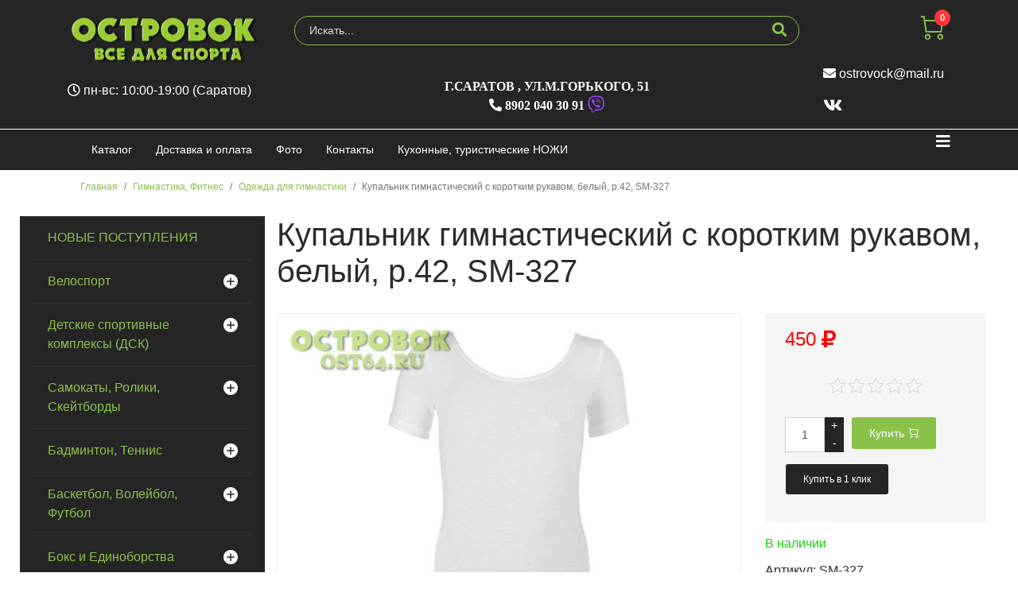

--- FILE ---
content_type: text/html; charset=utf-8
request_url: https://ost64.ru/gimnastika-fitnes/odezhda-dlya-gimnastiki/kupalnik-gimnasticheskiy-s-korotkim-rukavom-belyiy-r-42-SM-327-13046-detail
body_size: 23664
content:

<!doctype html>
<html lang="ru-ru" dir="ltr">
    <head prefix="og: http://ogp.me/ns# fb: http://ogp.me/ns/fb# product: http://ogp.me/ns/product#">
        <meta charset="utf-8">
        <meta name="viewport" content="width=device-width, initial-scale=1, shrink-to-fit=no">
        <base href="https://ost64.ru/gimnastika-fitnes/odezhda-dlya-gimnastiki/kupalnik-gimnasticheskiy-s-korotkim-rukavom-belyiy-r-42-SM-327-13046-detail" />
	<meta http-equiv="content-type" content="text/html; charset=utf-8" />
	<meta name="keywords" content="Купить Купальник, гимнастический, с, коротким, рукавом, белый, р42, SM-327, в Саратове," />
	<meta name="rights" content="Maksim Kalinichenko" />
	<meta name="title" content="Купальник гимнастический с коротким рукавом, белый, р.42, SM-327" />
	<meta name="description" content="Производитель: г.Санкт-Петербург, Россия
Тип: Купальник для художественной гимнастики
Материал: Хлопок - 90%, Лайкра - 10%
Размер: 42
Цвет: белый
Назначение: Гимнастика" />
	<meta name="generator" content="ost64.ru &amp; nozhi64.ru" />
	<title>Одежда для гимнастики: Купальник гимнастический с коротким рукавом, белый, р.42, SM-327</title>
	<meta property="og:type" content="product" />
	<meta property="og:title" content="Одежда для гимнастики: Купальник гимнастический с коротким рукавом, белый, р.42, SM-327" />
	<meta property="og:url" content="https://ost64.ru/gimnastika-fitnes/odezhda-dlya-gimnastiki/kupalnik-gimnasticheskiy-s-korotkim-rukavom-belyiy-r-42-SM-327-13046-detail" />
	<meta property="og:site_name" content="Магазин Островок" />
	<meta property="og:description" content="Производитель: г.Санкт-Петербург, Россия
Тип: Купальник для художественной гимнастики
Материал: Хлопок - 90%, Лайкра - 10%
Размер: 42
Цвет: белый
Назначение: Гимнастика" />
	<meta property="fb:app_id" content="1148372008570935" />
	<meta property="og:image" content="https://ost64.ru/images/stories/virtuemart/product/609d9d57-cd71-11e8-951e-b888e35adb1b_d035b7c9-ca37-11e9-ad55-b888e35adb1b.jpeg" />
	<meta property="fb:admins" content="ost64.ru" />
	<meta property="product:category" content="Одежда для гимнастики" />
	<meta property="product:price:amount" content="450" />
	<meta property="product:price:currency" content="RUB" />
	<meta property="product:sale_price:amount" content="450" />
	<meta property="product:sale_price:currency" content="RUB" />
	<meta property="product:retailer_part_no" content="SM-327" />
	<meta property="product:availability" content="instock" />
	<link href="https://ost64.ru/gimnastika-fitnes/odezhda-dlya-gimnastiki/kupalnik-gimnasticheskiy-s-korotkim-rukavom-belyiy-r-42-SM-327-13046-detail" rel="canonical" />
	<link href="/images/favicon.ico" rel="shortcut icon" type="image/vnd.microsoft.icon" />
	<link href="/favicon.ico" rel="shortcut icon" type="image/vnd.microsoft.icon" />
	<link href="/components/com_virtuemart/assets/css/jquery.fancybox-1.3.4.css?vmver=a59f971f" rel="stylesheet" type="text/css" />
	<link href="/components/com_jcomments/tpl/default/style.css?v=3002" rel="stylesheet" type="text/css" />
	<link href="/cache/widgetkit/widgetkit-da1f78ff.css" rel="stylesheet" type="text/css" />
	<link href="/plugins/system/jce/css/content.css?d41addb05e3bacea4e5aaae3e51a4a9f" rel="stylesheet" type="text/css" />
	<link href="/templates/shaper_helixultimate/css/bootstrap.min.css" rel="stylesheet" type="text/css" />
	<link href="/templates/shaper_helixultimate/css/font-awesome.min.css" rel="stylesheet" type="text/css" />
	<link href="/templates/shaper_helixultimate/css/nanoshop/preset2.css" rel="stylesheet" type="text/css" />
	<link href="/templates/shaper_helixultimate/css/custom.css" rel="stylesheet" type="text/css" />
	<link href="https://ost64.ru/plugins/system/vmlabel/vmlabel.css" rel="stylesheet" type="text/css" />
	<link href="https://ost64.ru/plugins/system/vmquickview/assets/css/vmquickview.css" rel="stylesheet" type="text/css" />
	<link href="https://ost64.ru/plugins/system/vmrating/assest/vmrating.css" rel="stylesheet" type="text/css" />
	<link href="https://ost64.ru/plugins/system/vmzoomer/assets/css/vmzoomer.css" rel="stylesheet" type="text/css" />
	<link href="https://ost64.ru/modules/mod_virtuemart_akkordion_menu/assets/vm_akkordion_menu.css" rel="stylesheet" type="text/css" />
	<link href="https://ost64.ru//modules/mod_vm_cart/assets/css/style.css" rel="stylesheet" type="text/css" />
	<style type="text/css">
.logo-image {height:60px;}.logo-image-phone {height:60px;}.product-image{position: relative}@media(max-width:768px){.vmquickview-button{display: none !important}}.vmqv-image #vmqv-slider,.vmqv-image #vmqv-slider img{max-height: 300px}@media(max-width: 768px){.vmzoomer-image > img{opacity: 0 !important} .vmzoomer-image a img{opacity: 1 !important}}.vmzoomer-image{height: 450px}.vmzoomer-additional-images .item{height: 100px;}@media(max-width: 768px){.lightbox-button{display: none;}}.vmcat-menu li>a{padding:15px 50px 15px 20px}.vmcat-menu .level2>a{padding-left:40px;padding-right:60px}.vmcat-menu .level3>a{padding-left:60px;padding-right:60px}.vmcat-menu .level1>.toggler{top:11px;left:auto;right:12px}.vmcat-menu .level2>.toggler{top:9px;left:auto;right:13px}.vmcat-menu .level3>.toggler{top:9px;left:auto;right:13px}.vmcat-menu li>a{padding:15px 50px 15px 20px}.vmcat-menu .level2>a{padding-left:40px;padding-right:60px}.vmcat-menu .level3>a{padding-left:60px;padding-right:60px}.vmcat-menu .level1>.toggler{top:11px;left:auto;right:12px}.vmcat-menu .level2>.toggler{top:9px;left:auto;right:13px}.vmcat-menu .level3>.toggler{top:9px;left:auto;right:13px}.vmCartModule svg {fill:#8ac249}
.cart_top .total_products,
.cart_content .show_cart a {
	background:#8ac249;
}
.vmCartModule {
	border-color:#8ac249;
}
.vmCartModule a,
.vmCartModule a:hover,
.vmCartModule .product_name a,
.vmCartModule .product_name a:hover,
.cart_top .total strong,
.cart_top .total strong:hover {
	color:#8ac249;
}.form-horizontal .control-label{width:250px; !important; }
	</style>
	<script type="application/json" class="joomla-script-options new">{"csrf.token":"2568ae7dee27d8e8a9e2ee83b09e85d6","system.paths":{"root":"","base":""},"system.keepalive":{"interval":3600000,"uri":"\/component\/ajax\/?format=json"},"joomla.jtext":{"JLIB_FORM_FIELD_INVALID":"\u041d\u0435\u043a\u043e\u0440\u0440\u0435\u043a\u0442\u043d\u043e \u0437\u0430\u043f\u043e\u043b\u043d\u0435\u043d\u043e \u043f\u043e\u043b\u0435:&#160;"}}</script>
	<script src="/media/jui/js/jquery.min.js?d41addb05e3bacea4e5aaae3e51a4a9f" type="text/javascript"></script>
	<script src="/media/jui/js/jquery-noconflict.js?d41addb05e3bacea4e5aaae3e51a4a9f" type="text/javascript"></script>
	<script src="/media/jui/js/jquery-migrate.min.js?d41addb05e3bacea4e5aaae3e51a4a9f" type="text/javascript"></script>
	<script src="/components/com_jcomments/js/jcomments-v2.3.js?v=12" type="text/javascript"></script>
	<script src="/components/com_jcomments/libraries/joomlatune/ajax.js?v=4" type="text/javascript"></script>
	<script src="/media/system/js/core.js?d41addb05e3bacea4e5aaae3e51a4a9f" type="text/javascript"></script>
	<!--[if lt IE 9]><script src="/media/system/js/polyfill.event.js?d41addb05e3bacea4e5aaae3e51a4a9f" type="text/javascript"></script><![endif]-->
	<script src="/media/system/js/keepalive.js?d41addb05e3bacea4e5aaae3e51a4a9f" type="text/javascript"></script>
	<script src="/media/system/js/punycode.js?d41addb05e3bacea4e5aaae3e51a4a9f" type="text/javascript"></script>
	<script src="/media/system/js/validate.js?d41addb05e3bacea4e5aaae3e51a4a9f" type="text/javascript"></script>
	<script src="/components/com_virtuemart/assets/js/jquery-ui.min.js?vmver=1.9.2" type="text/javascript"></script>
	<script src="/components/com_virtuemart/assets/js/jquery.ui.autocomplete.html.js" type="text/javascript"></script>
	<script src="/components/com_virtuemart/assets/js/jquery.noconflict.js" async="async" type="text/javascript"></script>
	<script src="/components/com_virtuemart/assets/js/vmsite.js?vmver=a59f971f" type="text/javascript"></script>
	<script src="/components/com_virtuemart/assets/js/fancybox/jquery.fancybox-1.3.4.2.pack.js?vmver=1.3.4.2" type="text/javascript"></script>
	<script src="/components/com_virtuemart/assets/js/vmprices.js?vmver=a59f971f" type="text/javascript"></script>
	<script src="/components/com_virtuemart/assets/js/fancybox/jquery.fancybox-1.3.4.pack.js?vmver=a59f971f" type="text/javascript"></script>
	<script src="/cache/widgetkit/widgetkit-baa66b77.js" type="text/javascript"></script>
	<script src="/templates/shaper_helixultimate/js/popper.min.js" type="text/javascript"></script>
	<script src="/templates/shaper_helixultimate/js/bootstrap.min.js" type="text/javascript"></script>
	<script src="/templates/shaper_helixultimate/js/main.js" type="text/javascript"></script>
	<script src="/templates/shaper_helixultimate/js/custom.js" type="text/javascript"></script>
	<script src="https://ost64.ru/plugins/system/vmquickview/assets/js/vmquickview.js" type="text/javascript"></script>
	<script src="https://ost64.ru/plugins/system/vmrating/assest/vmrating.js" type="text/javascript"></script>
	<script src="https://ost64.ru/plugins/system/vmzoomer/assets/js/vmzoomer.js" type="text/javascript"></script>
	<script src="https://ost64.ru//modules/mod_vm_cart/assets/js/update_cart.js" type="text/javascript"></script>
	<script type="text/javascript">

<!--
var jcomments=new JComments(13046, 'com_virtuemart','/component/jcomments/');
jcomments.setList('comments-list');
//-->
<!--
jcomments.setAntiCache(0,1,1);
//-->
//<![CDATA[ 
if (typeof Virtuemart === "undefined"){
	var Virtuemart = {};}
var vmSiteurl = 'https://ost64.ru/' ;
Virtuemart.vmSiteurl = vmSiteurl;
var vmLang = '&lang=ru';
Virtuemart.vmLang = vmLang; 
var vmLangTag = 'ru';
Virtuemart.vmLangTag = vmLangTag;
var Itemid = '&Itemid=574';
Virtuemart.addtocart_popup = "1" ; 
var vmCartError = Virtuemart.vmCartError = "Ошибка обновления корзины";
var usefancy = true; //]]>
template="shaper_helixultimate";jQuery(document).ready(function($){
                    $('.vmquickview-button').click(function(e){
                        $('#vmquickview').iziModal({
                            title: '&nbsp;',
                            fullscreen: true,
                            headerColor: '#000000',
                            closeButton : true,
                            iframe: true,
                            width: 600,
                            iframeHeight: 600,
                            iframeURL: $(this).data('url')+'?tmpl=component',
                            transitionIn: 'fadeInLeft',
                            onOpened: function(){
                                var iframe = jQuery('.iziModal-iframe').contents();
                                iframe.find('.addtocart-button').click(function(){
                                    setTimeout(function(){
                                        var iframe2 = jQuery('.iziModal-iframe').contents();
                                        iframe2.find('.close-fancybox, .continue_link').click(function(){
                                            jQuery('#vmquickview').iziModal('destroy');
                                        });
                                        iframe2.find('.pull-right, .showcart').click(function(){
                                            var url = $(this).attr('href');
                                            window.location.replace(url);
                                        });
                                    }, 2000);    
                                });                            
                            },
                            onClosed: function(){
                                jQuery('#vmCartModule').updateVirtueMartCartModule();
                                $('#vmquickview').iziModal('destroy');
                            }
                            
                        });
                    });
                });	jQuery(document).ready(function($) { jQuery('.vmzoomer-additional-images').slick({
                    dots: false,
                    arrows: true,
                    infinite: false,
                    slidesToShow: 4,
                    swipeToSlide: true,
                    swipe: true,
                    draggable: true,
                    slidesToScroll: 1,
                    speed: 200,
                    swipeToSlide: true,
                    vertical: false,
                    nextArrow: '<button type="button" class="vm-slick-next btn btn-primary btn-icon btn-sm btn-round" name="button"><i class="now-ui-icons arrows-1_minimal-right"></i></button>',
                    prevArrow: '<button type="button" class="vm-slick-prev btn btn-primary btn-icon btn-sm btn-round" name="button"><i class="now-ui-icons arrows-1_minimal-left"></i></button>',
                    responsive: [
                        {
                          breakpoint: 1200,
                          settings: {
                            slidesToShow: 3,
                          }
                        },
                        {
                          breakpoint: 992,
                          settings: {
                            swipeToSlide: true,
                            swipe: true,
                            slidesToShow: 3,
                          }
                        },
                        {
                          breakpoint: 768,
                          settings: {
                            swipe: true,
                            slidesToShow: 2,
                          }
                        }
                    ]
                });
                jQuery('.vmzoomer-additional-images').show();
                 } );jQuery(document).ready(function($) { jQuery('.vmzoomer-image').zoom({on: 'mouseover',touch: false});var lastImgCar = jQuery('.vmzoomer-additional-images .item').last();       
                        var firstImgCar = jQuery('.vmzoomer-additional-images .item').first();
                        jQuery('.vmzoomer-image-wrap .next-button').click(function(){
                            var image = jQuery('.vmzoomer-additional-images .active');
                            if(image.get(0) == lastImgCar.get(0)){
                               firstImgCar.find('img').trigger('click');
                            }
                            image.parent().next().find('img').trigger('click');   
                        });
                        jQuery('.vmzoomer-image-wrap .prev-button').click(function(){
                            var prevImage = jQuery('.vmzoomer-additional-images .active');
                            if(prevImage.get(0) == firstImgCar.get(0)){
                               lastImgCar.find('img').trigger('click');
                            }
                            prevImage.parent().prev().find('img').trigger('click');
                        });Virtuemart.updateImageEventListeners = function() {
                    jQuery(".vmzoomer-additional-images a.product-image.image-0").removeAttr("rel");
                    jQuery(".vmzoomer-additional-images .item").click(function() {
                        jQuery(".vmzoomer-additional-images a.product-image").attr("rel","vm-additional-images" );
                        jQuery(this).children("a.product-image").removeAttr("rel");
                        var src = jQuery(this).children("a.product-image").attr("href");
                        var alt = jQuery(this).children("img").attr("alt");
                        jQuery(".vmzoomer-image img").attr("src",src);
                        jQuery(".vmzoomer-image img").attr("alt",alt );
                        jQuery(".vmzoomer-image a").attr("href",src );
                        jQuery(".vmzoomer-image a").attr("alt",alt );
                        jQuery(".vmzoomer-image .vm-img-desc").html(alt);
                    }); 
                    jQuery(".vmzoomer-additional-images .item:first").addClass("active");

                    jQuery(".vmzoomer-additional-images .item").click(function() {
                         jQuery(".vmzoomer-additional-images .item").removeClass("active");         
                         jQuery(this).toggleClass("active");
                     });
                } 
                Virtuemart.updateImageEventListeners();jQuery('.lightbox-button').click(function() {
                        jQuery('.vmzoomer-additional-images .active a.fresco').trigger('click');
                    });if(!jQuery(".vmzoomer-additional-images").length){
                        jQuery(".vmzoomer-image a").addClass("fresco");
                        jQuery(".lightbox-button").click(function() {             
                           Fresco.show(jQuery(".vmzoomer-image a.fresco img").attr("src"));
                        });
                    };
                var firstImg = jQuery('.vmzoomer-additional-images a.product-image:first');
                var attrFirstImg = firstImg.attr('data-fresco-group-options');
                var newAttr = attrFirstImg  + ' thumbnails: \'vertical\',';
                firstImg.attr('data-fresco-group-options', newAttr);
                
                var firstImg = jQuery('.vmzoomer-additional-images a.product-image:first');
                var attrFirstImg = firstImg.attr('data-fresco-group-options');
                var newAttr = attrFirstImg  + ' loop: true,';
                firstImg.attr('data-fresco-group-options', newAttr);
                 } );jQuery(document).ready(function($) {
        $('.vmcat-menu.menu2 .parent.open > ul').css('display', 'block');
        $('.vmcat-menu.menu2 .toggler').click(function() {
            $(this).next().slideToggle(300, function() {
                $(this).parent().toggleClass('open');
                $(this).parent().find('.parent').removeClass('open');
                $(this).parent().find('.parent > ul').css('display', 'none');
            }); 
            $(this).parent().siblings('.parent').removeClass('open');
            $(this).parent().siblings().find('.parent').removeClass('open');
            $(this).parent().siblings().find('ul:visible').slideToggle(300);
        });
    });jQuery(document).ready(function($) {
        $('.vmcat-menu.menu1 .parent.open > ul').css('display', 'block');
        $('.vmcat-menu.menu1 .toggler').click(function() {
            $(this).next().slideToggle(300, function() {
                $(this).parent().toggleClass('open');
                $(this).parent().find('.parent').removeClass('open');
                $(this).parent().find('.parent > ul').css('display', 'none');
            });   
        });
    });
	</script>
<script src="/templates/shaper_helixultimate/js/nanoshop.js" type="text/javascript"></script>
<script src="/templates/shaper_helixultimate/buyme/js/buyme.js" type="text/javascript"></script>
<script src="https://kit.fontawesome.com/e68a7a10fd.js" crossorigin="anonymous"></script>
    </head>
    <body class="site helix-ultimate com-virtuemart view-productdetails layout-default task-none itemid-574 ru-ru ltr layout-fluid offcanvas-init offcanvs-position-right">
    
    <div class="body-wrapper">
        <div class="body-innerwrapper">
                        <section id="sp-vmtop"><div class="container"><div class="container-inner"><div class="row"><div id="sp-logo" class="col-12 col-sm-12 col-md-3 col-lg-4 col-xl-3 "><div class="sp-column "><div class="logo"><a href="/"><img class="logo-image" src="/images/stories/logo.png" alt="Магазин Островок: Все для Спорта  в Саратове "></a></div></div></div><div id="sp-search" class="col-12 col-sm-12 col-md-7 col-lg-4 col-xl-7 "><div class="sp-column "><div class="sp-module "><div class="sp-module-content"><!--BEGIN Search Box -->
<form action="/novye-postupleniya/results,1-30?search=true" method="get" class="form-inline">
    <div class="form-group vm-search">
    <input name="keyword" id="mod_virtuemart_search" maxlength="20" alt="НАЙТИ" class="form-control col-12" type="text" size="20" placeholder="Искать..." /><button type="submit"><i class="fa fa-search" aria-hidden="true"></i></button>    </div>
		<input type="hidden" name="limitstart" value="0" />
		<input type="hidden" name="option" value="com_virtuemart" />
		<input type="hidden" name="view" value="category" />
		<input type="hidden" name="virtuemart_category_id" value="0"/>

	  </form>

<!-- End Search Box --></div></div></div></div><div id="sp-cart" class="col-12 col-sm-12 col-md-2 col-lg-4 col-xl-2 "><div class="sp-column "><jot cart s style="sp_xhtml"></jot><div class="sp-module "><div class="sp-module-content">
<!-- Virtuemart 2 Ajax Card -->
<div class="vmCartModule  dropdown" id="vmCartModule">
	<a href="/корзина" rel="nofollow" data-toggle="dropdown">
	
	<i class="now-ui-icons shopping_cart-simple"></i>
    <div class="total_products badge badge-danger">
    0    </div>
	</a>
	<div class="dropdown-menu dropdown-menu-right">
	    <div class="cart_content">
	    
	    <div id="hiddencontainer" style=" display: none; ">
	        <div class="vmcontainer">
	            <div class="product_row">
                    <span class="image"></span>
                    <div class="product_name_block">
                        <span class="quantity"></span>&nbsp;x&nbsp;
                        <span class="product_name">
                                                   </span>
                    </div>
                    <div class="product-info">
                        <span class="subtotal_with_tax">
                                                </span>
                    </div>
	            <div class="customProductData"></div>
	            <div class="clearfix"></div>
	            </div>
	        </div>
	    </div>
	    <div class="vm_cart_products">
	        <div class="vmcontainer">
	        	        </div>
	    </div>
	    <div class="total">
	        	    </div>
	    
	    <div class="cart_info">
	    Корзина пуста	    </div>
	    <div class="show_cart">
	    	    </div>
	    <div style="clear:both;"></div>
	    <div class="payments_signin_button" ></div>
	    <noscript>
	    MOD_VIRTUEMART_CART_AJAX_CART_PLZ_JAVASCRIPT	    </noscript>
	    </div>
	</div>
</div>
<script>
jQuery(document).ready(function($){
    $('#vmCartModule .show_cart a').addClass('btn btn-primary');
    $('button[name="addtocart"]').click(function(){
       setTimeout(function(){
          $('#vmCartModule .show_cart a').addClass('btn btn-primary');
       },1000);             
    });
    $('#vmCartModule').click(function(){
        $('#vmCartModule .show_cart a').addClass('btn btn-primary');
    });
});
</script>
<script   id="vm.CartModule.UpdateModule-js" type="text/javascript" >//<![CDATA[ 
jQuery(document).ready(function(){
    jQuery("body").live("updateVirtueMartCartModule", function(e) {
        jQuery("#vmCartModule").updateVirtueMartCartModule();
    });
}); //]]>
</script></div></div><jot cart e></jot></div></div></div></div></div></section><header id="sp-header"><div class="container"><div class="container-inner"><div class="row"><div id="sp-top-left" class="col-12 col-sm-12 col-md-3 col-lg-4 col-xl-3 "><div class="sp-column "><div class="sp-module "><div class="sp-module-content">

<div class="custom"  >
	<p><em class="fa fa-clock-o"></em> пн-вс: 10:00-19:00 (Саратов)</p></div>
</div></div></div></div><div id="sp-top-center" class="col-12 col-sm-12 col-md-7 col-lg-4 col-xl-7 "><div class="sp-column "><div class="sp-module "><div class="sp-module-content">

<div class="custom"  >
	<div itemscope="itemscope" itemtype="http://schema.org/Organization"><span style="display: none;" itemprop="name"> Магазин Островок: Все для спорта | Магазин спортивных товаров | Все для гимнастики | Зимний спорт в Саратове, Спортивный магазин в Саратове</span>
<div itemscope="itemscope" itemtype="http://schema.org/PostalAddress" itemprop="address">
<div class="div_up"><span itemprop="addressLocality">г.Саратов </span>,<span itemprop="streetAddress"> ул.М.Горького, 51 </span> <br /> <span class="up_tel" itemprop="telephone"><em class="fa fa-phone-alt"></em>&nbsp;8902 040 30 91 <em class="fab fa-viber fa-lg" style="color: #9a44fc;"></em></span></div>
<span style="display: none;" itemprop="email"> <a href="mailto:ostrovock@mail.ru">ostrovock@mail.ru</a></span></div>
</div></div>
</div></div></div></div><div id="sp-top-right" class="col-12 col-sm-12 col-md-2 col-lg-4 col-xl-2 "><div class="sp-column "><div class="sp-module "><div class="sp-module-content">

<div class="custom"  >
	<div class="float-right top-links">
<a class="facebook" href="http://www.facebook.com/ost64.ru" target="blank" title="facebook" style="opacity: 1;"></a>
<a class="twitter" href="http://www.twitter.com/saratov_ost64" target="blank" title="twitter" style="opacity: 1;"></a>
<a class="vimeo" href="http://www.vk.com/ost_64" target="blank" title="vk" style="opacity: 1;"></a>
</div></div>
</div></div><div class="sp-module "><div class="sp-module-content">

<div class="custom"  >
	<p><em class="fa fa-envelope"></em><span> <a href='mailto:ostrovock@mail.ru'>ostrovock@mail.ru</a></span></p>
<p class="social-icons">
<a href="https://vk.com/ost_64" target="_blank" rel="noopener noreferrer"><em class="fa fa-vk fa-lg"></em></a> &nbsp;&nbsp;&nbsp;    
<!--
<a href="https://www.facebook.com/ost64.ru" target="_blank" rel="noopener noreferrer"><em class="fa fa-facebook fa-lg"></em></a> &nbsp;&nbsp;&nbsp;    
<a href="https://www.instagram.com/ostrovokmagazin/" target="_blank" rel="noopener noreferrer"><em class="fa fa-instagram fa-lg"></em></a>
-->
</p></div>
</div></div></div></div></div></div></div></header><section id="sp-vmmenu"><div class="container"><div class="container-inner"><div class="row"><div id="sp-menu" class="col-lg-12 "><div class="sp-column "><nav class="sp-megamenu-wrapper" role="navigation"><a id="offcanvas-toggler" aria-label="Навигация" class="offcanvas-toggler-right" href="#"><i class="fa fa-bars" aria-hidden="true" title="Навигация"></i></a><ul class="sp-megamenu-parent menu-animation-none d-none d-lg-block"><li class="sp-menu-item product-border"><a  href="/" >Каталог</a></li><li class="sp-menu-item"><a  href="/dostavka-i-oplata" >Доставка и оплата</a></li><li class="sp-menu-item"><a  href="/foto" >Фото</a></li><li class="sp-menu-item"><a  href="/kontakty" >Контакты</a></li><li class="sp-menu-item"><a  href="https://nozhi64.ru/" target="_blank" >Кухонные, туристические НОЖИ</a></li></ul></nav></div></div></div></div></div></section><section id="sp-vmbreadcrumb"><div class="container"><div class="container-inner"><div class="row"><div id="sp-breadcrumbs" class="col-lg-12 "><div class="sp-column "><jot breadcrumbs s style="sp_xhtml"></jot><div class="sp-module "><div class="sp-module-content">
<ol itemscope itemtype="https://schema.org/BreadcrumbList" class="breadcrumb">
			<li class="float-left">
			<span class="divider fa fa-location" aria-hidden="true"></span>
		</li>
	
				<li itemprop="itemListElement" itemscope itemtype="https://schema.org/ListItem" class="breadcrumb-item"><a itemprop="item" href="/" class="pathway"><span itemprop="name">Главная</span></a>				<meta itemprop="position" content="1">
			</li>
					<li itemprop="itemListElement" itemscope itemtype="https://schema.org/ListItem" class="breadcrumb-item"><a itemprop="item" href="/gimnastika-fitnes" class="pathway"><span itemprop="name">Гимнастика, Фитнес</span></a>				<meta itemprop="position" content="2">
			</li>
					<li itemprop="itemListElement" itemscope itemtype="https://schema.org/ListItem" class="breadcrumb-item"><a itemprop="item" href="/gimnastika-fitnes/odezhda-dlya-gimnastiki" class="pathway"><span itemprop="name">Одежда для гимнастики</span></a>				<meta itemprop="position" content="3">
			</li>
					<li itemprop="itemListElement" itemscope itemtype="https://schema.org/ListItem" class="breadcrumb-item active"><span itemprop="name">Купальник гимнастический с коротким рукавом, белый, р.42, SM-327</span>				<meta itemprop="position" content="4">
			</li>
		</ol>
</div></div><jot breadcrumbs e></jot></div></div></div></div></div></section><section id="sp-main-body"><div class="row"><aside id="sp-left" class="col-md-3 col-lg-6 col-xl-3 d-none d-sm-none d-md-block"><div class="sp-column "><div class="sp-module "><div class="sp-module-content">

<div class="vmcat-menu menu1">
    
    <ul><li class=" level1"><a href="/novye-postupleniya" >  НОВЫЕ ПОСТУПЛЕНИЯ</a></li><li class=" parent level1"><a href="/velosipedy" > Велоспорт</a><div class='toggler'></div><ul><li class=" level2"><a href="/velosipedy/gornye-velosipedy" >Взрослые, горордские, горные велосипеды</a></li><li class=" level2"><a href="/velosipedy/detskie-velosipedy" >Детские велосипеды</a></li><li class=" parent level2"><a href="/velosipedy/zapchasti_39" >Запчасти</a><div class='toggler'></div><ul><li class=" level3"><a href="/velosipedy/aksessuary" >Вело аксессуары</a></li><li class=" level3"><a href="/velosipedy/zapchasti-i-prinadlezhnosti" >ЗИП</a></li><li class=" level3"><a href="/velosipedy/kamery" >Камеры</a></li><li class=" level3"><a href="/velosipedy/nasosy" >Насосы</a></li><li class=" level3"><a href="/velosipedy/pokryshki" >Покрышки</a></li></ul></li></ul></li><li class=" parent level1"><a href="/detskie-kompleksy-shvedskie-stenki" > Детские спортивные комплексы (ДСК)</a><div class='toggler'></div><ul><li class=" level2"><a href="/detskie-kompleksy-shvedskie-stenki/detskie-kompleksy-shvedskie-stenki" >ДСК, Шведские стенки</a></li><li class=" level2"><a href="/detskie-kompleksy-shvedskie-stenki/maty" >Маты</a></li><li class=" level2"><a href="/detskie-kompleksy-shvedskie-stenki/navesnoe-oborudovanie" >Навесное оборудование</a></li><li class=" level2"><a href="/detskie-kompleksy-shvedskie-stenki/turniki" >Турники</a></li></ul></li><li class=" parent level1"><a href="/samokaty-roliki-skejtbordy" > Самокаты, Ролики, Скейтборды</a><div class='toggler'></div><ul><li class=" parent level2"><a href="/samokaty-roliki-skejtbordy/konki-rolikovye" >Коньки роликовые</a><div class='toggler'></div><ul><li class=" level3"><a href="/samokaty-roliki-skejtbordy/zashchita-dlya-rolikov" >Защита для роликов</a></li></ul></li><li class=" parent level2"><a href="/samokaty-roliki-skejtbordy/samokaty" >Самокаты</a><div class='toggler'></div><ul><li class=" level3"><a href="/samokaty-roliki-skejtbordy/samokaty/zapchasti_i_aksessuaryi_710" >Запчасти и аксессуары</a></li><li class=" level3"><a href="/samokaty-roliki-skejtbordy/samokaty/samokatyi_3_h_kolesnyie_711" >Самокаты 3-х колесные</a></li><li class=" level3"><a href="/samokaty-roliki-skejtbordy/samokaty/tryukovyie_samokatyi_712" >Трюковые самокаты</a></li></ul></li><li class=" level2"><a href="/samokaty-roliki-skejtbordy/skejtbordy" >Скейтборды</a></li></ul></li><li class=" parent level1"><a href="/badminton-tennis-bejsbol" >Бадминтон, Теннис</a><div class='toggler'></div><ul><li class=" level2"><a href="/badminton-tennis-bejsbol/bejsbol" >Бейсбол</a></li><li class=" parent level2"><a href="/badminton-tennis-bejsbol/bolshoy_tennis_146" >Большой теннис</a><div class='toggler'></div><ul><li class=" parent level3"><a href="/badminton-tennis-bejsbol/bolshoy_tennis_146/myachi_dlya_tenisa_147" >Мячи для тениса</a><div class='toggler'></div><ul><li class=" level4"><a href="/badminton-tennis-bejsbol/bolshoy_tennis_146/myachi_dlya_tenisa_147/net!_726" >нет!</a></li></ul></li></ul></li><li class=" level2"><a href="/badminton-tennis-bejsbol/volany" >Воланы</a></li><li class=" level2"><a href="/badminton-tennis-bejsbol/nabory-dlya-badmintona" >Наборы бадминтон</a></li><li class=" parent level2"><a href="/badminton-tennis-bejsbol/nastolnyj-tennis" >Настольный теннис</a><div class='toggler'></div><ul><li class=" level3"><a href="/badminton-tennis-bejsbol/nastolnyj-tennis/myachi_n_t_154" >Мячи н/т</a></li><li class=" level3"><a href="/badminton-tennis-bejsbol/nastolnyj-tennis/ochistiteli_153" >Очистители</a></li><li class=" level3"><a href="/badminton-tennis-bejsbol/nastolnyj-tennis/raketki_157" >Ракетки</a></li><li class=" level3"><a href="/badminton-tennis-bejsbol/nastolnyj-tennis/setki_stoyki_156" >Сетки, стойки</a></li><li class=" level3"><a href="/badminton-tennis-bejsbol/nastolnyj-tennis/stolyi_158" >Столы</a></li><li class=" level3"><a href="/badminton-tennis-bejsbol/nastolnyj-tennis/chehlyi_dlya_raketok_491" >Чехлы для ракеток</a></li></ul></li><li class=" level2"><a href="/badminton-tennis-bejsbol/raketki" >Ракетки для бадминтона</a></li><li class=" level2"><a href="/badminton-tennis-bejsbol/setki-dlya-badmintona" >Сетка для бадминтона</a></li></ul></li><li class=" parent level1"><a href="/basketbol-volejbol-futbol" >Баскетбол, Волейбол, Футбол</a><div class='toggler'></div><ul><li class=" parent level2"><a href="/basketbol-volejbol-futbol/basketbolnye-myachi-koltsa" >Баскетбол</a><div class='toggler'></div><ul><li class=" level3"><a href="/basketbol-volejbol-futbol/basketbolnye-setki" >Сетки</a></li></ul></li><li class=" parent level2"><a href="/basketbol-volejbol-futbol/volejbolnye-myachi" >Волейбол</a><div class='toggler'></div><ul><li class=" level3"><a href="/basketbol-volejbol-futbol/volejbolnye-myachi/nakolenniki_nalokotniki_voleybol_717" >Наколенники, налокотники волейбол</a></li><li class=" level3"><a href="/basketbol-volejbol-futbol/setki-volejbolnye" >Сетки</a></li></ul></li><li class=" level2"><a href="/basketbol-volejbol-futbol/nasosy" >Насосы</a></li><li class=" level2"><a href="/basketbol-volejbol-futbol/svistki" >Свистки</a></li><li class=" level2"><a href="/basketbol-volejbol-futbol/sekundomery" >Секундомеры</a></li><li class=" level2"><a href="/basketbol-volejbol-futbol/soputstvuyushchij-tovar" >Сопутствующий товар</a></li><li class=" parent level2"><a href="/basketbol-volejbol-futbol/futbolnye-myachi" >Футбол</a><div class='toggler'></div><ul><li class=" level3"><a href="/basketbol-volejbol-futbol/futbolnye-myachi/getryi_81" >Гетры</a></li><li class=" level3"><a href="/basketbol-volejbol-futbol/futbolnye-myachi/perchatki_vratarskie_82" >Перчатки вратарские</a></li><li class=" level3"><a href="/basketbol-volejbol-futbol/futbolnye-myachi/shchitki_83" >Щитки</a></li></ul></li></ul></li><li class=" parent level1"><a href="/boks-edinoborstva" >Бокс и Единоборства</a><div class='toggler'></div><ul><li class=" parent level2"><a href="/boks-edinoborstva/boks_216" >Бокс</a><div class='toggler'></div><ul><li class=" level3"><a href="/boks-edinoborstva/binty" >Бинты</a></li><li class=" parent level3"><a href="/boks-edinoborstva/grushi-meshki" >Груши</a><div class='toggler'></div><ul><li class=" level4"><a href="/boks-edinoborstva/grushi-meshki/krepleniya_227" >Крепления</a></li></ul></li><li class=" level3"><a href="/boks-edinoborstva/kapy" >Капы</a></li><li class=" level3"><a href="/boks-edinoborstva/lapy" >Лапы</a></li><li class=" level3"><a href="/boks-edinoborstva/perchatki-bokserskie" >Перчатки боксерские</a></li><li class=" level3"><a href="/boks-edinoborstva/perchatki-snaryadnye" >Перчатки снарядные</a></li><li class=" level3"><a href="/boks-edinoborstva/forma-boks" >Форма</a></li><li class=" level3"><a href="/boks-edinoborstva/shlemy" >Шлемы</a></li></ul></li><li class=" parent level2"><a href="/boks-edinoborstva/karate_dzyudo_taekvondo_228" >Карате, дзюдо, таеквондо</a><div class='toggler'></div><ul><li class=" level3"><a href="/boks-edinoborstva/zashchita" >Защита</a></li><li class=" level3"><a href="/boks-edinoborstva/kimono" >Кимоно</a></li><li class=" level3"><a href="/boks-edinoborstva/nakladki" >Накладки, перчатки, шингарты</a></li><li class=" level3"><a href="/boks-edinoborstva/poyasa" >Поясы</a></li><li class=" level3"><a href="/boks-edinoborstva/karate_dzyudo_taekvondo_228/shlem_665" >Шлем</a></li></ul></li></ul></li><li class=" parent level1"><a href="/gimnastika-fitnes" >Гимнастика, Фитнес</a><div class='toggler'></div><ul><li class=" parent level2"><a href="/gimnastika-fitnes/_odezhda_obuv_bulavyi_dlya_gimnastiki_172" > Все Для гимнастики и Йоги</a><div class='toggler'></div><ul><li class=" level3"><a href="/gimnastika-fitnes/bulavy-palki-lenty" >Булавы, палки, ленты для гимнастики</a></li><li class=" parent level3"><a href="/gimnastika-fitnes/nakolenniki-dlya-gimnastiki" >Наколенники для гимнастики</a><div class='toggler'></div><ul><li class=" level4"><a href="/gimnastika-fitnes/nakolenniki-dlya-gimnastiki/net!!_727" >нет!!</a></li></ul></li><li class=" level3"><a href="/gimnastika-fitnes/obuv-dlya-gimnastiki" >Обувь для гимнастики</a></li><li class=" level3"><a href="/gimnastika-fitnes/odezhda-dlya-gimnastiki" >Одежда для гимнастики</a></li></ul></li><li class=" level2"><a href="/gimnastika-fitnes/bandazhi-supporty-povyazki" >Бандажи, суппорта, фиксаторы, напульсники, повязки</a></li><li class=" level2"><a href="/gimnastika-fitnes/batut" >Батуты</a></li><li class=" level2"><a href="/gimnastika-fitnes/butyilki_i_sheykeryi_668" >Бутылки и шейкеры</a></li><li class=" level2"><a href="/gimnastika-fitnes/gimnasticheskie-myachi" >Гимнастические мячи</a></li><li class=" level2"><a href="/gimnastika-fitnes/diski-zdorovya" >Диски здоровья</a></li><li class=" level2"><a href="/gimnastika-fitnes/kovriki-dlya-jogi" >Коврики для йоги</a></li><li class=" level2"><a href="/gimnastika-fitnes/obruchi" >Обручи</a></li><li class=" level2"><a href="/gimnastika-fitnes/perchatki_dlya_fitnesa_696" >Перчатки для фитнеса</a></li><li class=" level2"><a href="/gimnastika-fitnes/prochee" >Прочее для гимнастики</a></li><li class=" level2"><a href="/gimnastika-fitnes/roliki-gimnasticheskie" >Ролики гимнастические</a></li><li class=" level2"><a href="/gimnastika-fitnes/skakalki" >Скакалки</a></li><li class=" level2"><a href="/gimnastika-fitnes/skandinavskaya-khodba" >Скандинавская ходьба</a></li><li class=" level2"><a href="/gimnastika-fitnes/uporyi_dlya_otzhimaniya_664" >Упоры для отжимания</a></li><li class=" level2"><a href="/gimnastika-fitnes/utyazheliteli" >Утяжелители</a></li><li class=" parent level2"><a href="/gimnastika-fitnes/espandery" >Эспандеры</a><div class='toggler'></div><ul><li class=" level3"><a href="/gimnastika-fitnes/espandery/kistevyie_185" >Кистевые</a></li><li class=" level3"><a href="/gimnastika-fitnes/espandery/plechevyie_lyizhnika_lentyi_186" >Плечевые, лыжника, ленты</a></li></ul></li></ul></li><li class=" parent level1"><a href="/zimnij-sport" >Зимний спорт</a><div class='toggler'></div><ul><li class=" level2"><a href="/zimnij-sport/botinki-lyzhnye" >Ботинки лыжные</a></li><li class=" level2"><a href="/zimnij-sport/klyushki" >Клюшки</a></li><li class=" level2"><a href="/zimnij-sport/konki-razdvizhnye" >Коньки раздвижные</a></li><li class=" level2"><a href="/zimnij-sport/konki-figurnye" >Коньки фигурные</a></li><li class=" level2"><a href="/zimnij-sport/konki-khokkejnye" >Коньки хоккейные</a></li><li class=" level2"><a href="/zimnij-sport/krepleniya" >Крепления и пр.</a></li><li class=" level2"><a href="/zimnij-sport/lyzhi" >ЛЫЖИ</a></li><li class=" level2"><a href="/zimnij-sport/lyzhnye-smazki" >Лыжная смазка</a></li><li class=" level2"><a href="/zimnij-sport/palki-lyzhnye" >Палки лыжные</a></li><li class=" level2"><a href="/zimnij-sport/snegokaty-i-sanki" >Санки и снегокаты</a></li><li class=" level2"><a href="/zimnij-sport/sumki-chekhly" >Сумки, чехлы</a></li><li class=" level2"><a href="/zimnij-sport/shajby" >Шайбы</a></li></ul></li><li class=" parent level1"><a href="/nastolnye-igry-darts-jo-jo" >Игры</a><div class='toggler'></div><ul><li class=" parent level2"><a href="/nastolnye-igry-darts-jo-jo/darts_109" >Дартс</a><div class='toggler'></div><ul><li class=" level3"><a href="/nastolnye-igry-darts-jo-jo/drotiki" >Дротики</a></li><li class=" level3"><a href="/nastolnye-igry-darts-jo-jo/misheni" >Мишени</a></li><li class=" level3"><a href="/nastolnye-igry-darts-jo-jo/aksessuary" >Сопутствующий товар</a></li></ul></li><li class=" level2"><a href="/nastolnye-igry-darts-jo-jo/jo-jo" >Йо-йо</a></li><li class=" parent level2"><a href="/nastolnye-igry-darts-jo-jo/nastolnyie_igryi_95" >Настольные игры</a><div class='toggler'></div><ul><li class=" level3"><a href="/nastolnye-igry-darts-jo-jo/nabory-3-v-1-shakhmaty-shashki-nardy" >3 в 1</a></li><li class=" level3"><a href="/nastolnye-igry-darts-jo-jo/domino-loto" >Домино, лото</a></li><li class=" level3"><a href="/nastolnye-igry-darts-jo-jo/nastolnyie_igryi_95/kartyi_729" >Карты</a></li><li class=" level3"><a href="/nastolnye-igry-darts-jo-jo/nardy" >Нарды</a></li><li class=" level3"><a href="/nastolnye-igry-darts-jo-jo/shakhmaty" >Шахматы</a></li><li class=" level3"><a href="/nastolnye-igry-darts-jo-jo/shashki" >Шашки</a></li></ul></li><li class=" level2"><a href="/nastolnye-igry-darts-jo-jo/spinnery" >Спиннеры</a></li></ul></li><li class=" level1"><a href="/massazhery" >Массажеры</a></li><li class=" parent level1"><a href="/nagradnaya-simvolika" >Наградная символика</a><div class='toggler'></div><ul><li class=" level2"><a href="/nagradnaya-simvolika/gramotyi_719" >Грамоты</a></li><li class=" level2"><a href="/nagradnaya-simvolika/kubki" >Кубки</a></li><li class=" level2"><a href="/nagradnaya-simvolika/medali" >Медали</a></li></ul></li><li class=" parent level1"><a href="/plavanie" >Плавание</a><div class='toggler'></div><ul><li class=" level2"><a href="/plavanie/aksessuary" >Аксессуары</a></li><li class=" level2"><a href="/plavanie/myachi" >Водное поло (мячи)</a></li><li class=" level2"><a href="/plavanie/zhilety-narukavniki" >Жилеты, нарукавники</a></li><li class=" level2"><a href="/plavanie/lasty" >Ласты</a></li><li class=" level2"><a href="/plavanie/maski" >Маски</a></li><li class=" level2"><a href="/plavanie/nabory-berushi-zazhimy-dlya-nosa" >Наборы для плавания</a></li><li class=" level2"><a href="/plavanie/ochki-dlya-plavaniya" >Очки для плавания</a></li><li class=" level2"><a href="/plavanie/trubki" >Трубки</a></li><li class=" level2"><a href="/plavanie/shapochki" >Шапочки</a></li></ul></li><li class=" level1"><a href="/podarochnye-sertifikaty" >ПОДАРОЧНЫЙ СЕРТИФИКАТ</a></li><li class=" parent level1"><a href="/trenazhery" >Тренажеры</a><div class='toggler'></div><ul><li class=" level2"><a href="/trenazhery/skamejki" >Скамейки</a></li></ul></li><li class=" parent level1"><a href="/turizm" >Туризм</a><div class='toggler'></div><ul><li class=" level2"><a href="/turizm/bassejny" >Бассейны</a></li><li class=" level2"><a href="/turizm/kovriki-turisticheskie" >Коврики туристические</a></li><li class=" level2"><a href="/turizm/kompasy" >Компасы</a></li><li class=" level2"><a href="/turizm/palatki" >Палатки</a></li><li class=" level2"><a href="/turizm/spalnye-meshki" >Спальные мешки</a></li><li class=" level2"><a href="/turizm/sumki-ryukzaki" >Сумки, рюкзаки</a></li><li class=" parent level2"><a href="/turizm/flyazhki-termosa" >Фляжки, посуда, термоса</a><div class='toggler'></div><ul><li class=" level3"><a href="/turizm/flyazhki-termosa/kruzhki_stopki_126" >Кружки, стопки</a></li><li class=" parent level3"><a href="/turizm/flyazhki-termosa/termosa_128" >Термоса</a><div class='toggler'></div><ul><li class=" level4"><a href="/turizm/flyazhki-termosa/termosa_128/bobber_713" >Bobber</a></li><li class=" level4"><a href="/turizm/flyazhki-termosa/termosa_128/peacock_662" >Peacock</a></li><li class=" level4"><a href="/turizm/flyazhki-termosa/termosa_128/stanley_132" >Stanley</a></li><li class=" level4"><a href="/turizm/flyazhki-termosa/termosa_128/arktika_703" >Арктика</a></li><li class=" level4"><a href="/turizm/flyazhki-termosa/termosa_128/biostal_715" >Биосталь</a></li></ul></li></ul></li></ul></li><li class=" parent level1"><a href="/tyazhelaya-atletika" >Тяжелая атлетика</a><div class='toggler'></div><ul><li class=" parent level2"><a href="/tyazhelaya-atletika/ganteli-grify-diski" >Железо</a><div class='toggler'></div><ul><li class=" level3"><a href="/tyazhelaya-atletika/ganteli-grify-diski/ganteli_89" >Гантели</a></li><li class=" level3"><a href="/tyazhelaya-atletika/ganteli-grify-diski/grifyi_90" >Грифы</a></li><li class=" level3"><a href="/tyazhelaya-atletika/ganteli-grify-diski/diski_91" >Диски</a></li></ul></li><li class=" level2"><a href="/tyazhelaya-atletika/perchatki-tyazheloatleticheskie" >Перчатки тяжелоатлетические</a></li><li class=" level2"><a href="/tyazhelaya-atletika/poyasa-tyazheloatleticheskie" >Пояса</a></li></ul></li></ul></div>
</div></div><div class="sp-module "><h3 class="sp-module-title">Новинки</h3><div class="sp-module-content"><div class="row product-wrap ">

	    <div class="product-block standart-product-block d-flex col-lg-12 col-md-12 col-sm-12 col-xs-12">
        <div class="spacer product-container card">
           
<div class="vmlabel-wrap">
    </div>
            <div class="product-image">
                <a href="/badminton-tennis-bejsbol/volany/volan-perevoy-RSL-classic-№5--№6-16901-detail" title="Волан перьевой RSL classic №5 .№6"><img  class="img-rounded"  loading="lazy"  src="/images/stories/virtuemart/product/resized/63db083a-0dee-11ef-9e77-1cbfce05fda6_63db083c-0dee-11ef-9e77-1cbfce05fda6_250x188.jpeg"  alt="Перьевые воланы высшей категории RSL Classic Tourney рекомендованы Всемирной федерацией бадминтона к проведению международных турниров. Отборное гусиное перо на этапе производства обрабатывается особым составом для повышения эластичности и прочностных ха"  /></a>            </div>

            <div class="product-info">
                <div class="product-name">  
                                        <a href="/badminton-tennis-bejsbol/volany/volan-perevoy-RSL-classic-№5--№6-16901-detail">Волан перьевой RSL classic №5 .№6</a>
                </div> 
                            </div>

            <div class="product-details">  
                <div class="product-price" id="productPrice16901" data-vm="product-prices">
	<div class="PricesalesPrice vm-display vm-price-value"><span class="PricesalesPrice">250 <i class="fa fa-rub fa-2-x" aria-hidden="true"></i></span></div></div>                
                            </div>
        </div>
    </div>
        <div class="product-block standart-product-block d-flex col-lg-12 col-md-12 col-sm-12 col-xs-12">
        <div class="spacer product-container card">
           
<div class="vmlabel-wrap">
    </div>
            <div class="product-image">
                <a href="/gimnastika-fitnes/espandery/kistevyie_185/yespander-kistevoy-myach-pu-6-3-sm-E41775-16900-detail" title="Эспандер кистевой мяч ПУ, 6.3 см, E41775"><img  class="img-rounded"  loading="lazy"  src="/images/stories/virtuemart/product/resized/6f22c9ad-0542-11ef-ba27-94de805445fd_6f22c9af-0542-11ef-ba27-94de805445fd_250x188.jpeg"  alt="Материал: ПУ (вспененный каучук)<br />
Диаметр: 6.3 см<br />
Вес: 12 грамм<br />
Тип инвентаря: кистевой эспандер<br />
Цвет: Желтый<br />
<br />
Произведено в КНР<br />
<br />
Описание:<br />
Вспененный Каучук относят к пеноэластомерам.<br />
Это гибкие"  /></a>            </div>

            <div class="product-info">
                <div class="product-name">  
                                        <a href="/gimnastika-fitnes/espandery/kistevyie_185/yespander-kistevoy-myach-pu-6-3-sm-E41775-16900-detail">Эспандер кистевой мяч ПУ, 6.3 см, E41775</a>
                </div> 
                            </div>

            <div class="product-details">  
                <div class="product-price" id="productPrice16900" data-vm="product-prices">
	<div class="PricesalesPrice vm-display vm-price-value"><span class="PricesalesPrice">60 <i class="fa fa-rub fa-2-x" aria-hidden="true"></i></span></div></div>                
                            </div>
        </div>
    </div>
        <div class="product-block standart-product-block d-flex col-lg-12 col-md-12 col-sm-12 col-xs-12">
        <div class="spacer product-container card">
           
<div class="vmlabel-wrap">
    </div>
            <div class="product-image">
                <a href="/badminton-tennis-bejsbol/nastolnyj-tennis/nabor-dlya-nastolnogo-tennisa-2-raketki-4-sharika-T07553-16899-detail" title="Набор для настольного тенниса, 2 ракетки 4 шарика, T07553"><img  class="img-rounded"  loading="lazy"  src="/images/stories/virtuemart/product/resized/6f22c9b6-0542-11ef-ba27-94de805445fd_6f22c9b8-0542-11ef-ba27-94de805445fd_250x188.jpeg"  alt="Материал: Дерево, резина, пластик<br />
Тип ручки: анатомическая<br />
Тип накладок с прослойками:<br />
Материал накладки: Резина, губка<br />
1 сторона: Гладкая<br />
2 сторона: с пупырышками<br />
Уровень: любительский/начинающий<br />
Ракетки: 2 штук"  /></a>            </div>

            <div class="product-info">
                <div class="product-name">  
                                        <a href="/badminton-tennis-bejsbol/nastolnyj-tennis/nabor-dlya-nastolnogo-tennisa-2-raketki-4-sharika-T07553-16899-detail">Набор для настольного тенниса, 2 ракетки 4 шарика, T07553</a>
                </div> 
                            </div>

            <div class="product-details">  
                <div class="product-price" id="productPrice16899" data-vm="product-prices">
	<div class="PricesalesPrice vm-display vm-price-value"><span class="PricesalesPrice">450 <i class="fa fa-rub fa-2-x" aria-hidden="true"></i></span></div></div>                
                            </div>
        </div>
    </div>
        <div class="product-block standart-product-block d-flex col-lg-12 col-md-12 col-sm-12 col-xs-12">
        <div class="spacer product-container card">
           
<div class="vmlabel-wrap">
    </div>
            <div class="product-image">
                <a href="/badminton-tennis-bejsbol/nastolnyj-tennis/nabor-dlya-nastolnogo-tennisa-2-raketki-4-sharika-T07552-16898-detail" title="Набор для настольного тенниса, 2 ракетки 4 шарика, T07552"><img  class="img-rounded"  loading="lazy"  src="/images/stories/virtuemart/product/resized/6f22c9b3-0542-11ef-ba27-94de805445fd_6f22c9b5-0542-11ef-ba27-94de805445fd_250x188.jpeg"  alt="Материал: Дерево, резина, пластик<br />
Тип ручки: анатомическая<br />
Тип накладок с прослойками:<br />
Материал накладки: Резина, губка<br />
1 сторона: Гладкая<br />
2 сторона: с пупырышками<br />
Уровень: любительский/начинающий<br />
Ракетки: 2 штук"  /></a>            </div>

            <div class="product-info">
                <div class="product-name">  
                                        <a href="/badminton-tennis-bejsbol/nastolnyj-tennis/nabor-dlya-nastolnogo-tennisa-2-raketki-4-sharika-T07552-16898-detail">Набор для настольного тенниса, 2 ракетки 4 шарика, T07552</a>
                </div> 
                            </div>

            <div class="product-details">  
                <div class="product-price" id="productPrice16898" data-vm="product-prices">
	<div class="PricesalesPrice vm-display vm-price-value"><span class="PricesalesPrice">450 <i class="fa fa-rub fa-2-x" aria-hidden="true"></i></span></div></div>                
                            </div>
        </div>
    </div>
        <div class="product-block standart-product-block d-flex col-lg-12 col-md-12 col-sm-12 col-xs-12">
        <div class="spacer product-container card">
           
<div class="vmlabel-wrap">
    </div>
            <div class="product-image">
                <a href="/basketbol-volejbol-futbol/volejbolnye-myachi/myach-voleybolnyiy--E39980E39981E39982mashinnaya-sshivka-16896-detail" title="Мяч волейбольный  E39980,E39981,E39982,машинная сшивка"><img  class="img-rounded"  loading="lazy"  src="/images/virtuemart/typeless/noimage_250x188.jpg"  alt="noimage"  /></a>            </div>

            <div class="product-info">
                <div class="product-name">  
                                        <a href="/basketbol-volejbol-futbol/volejbolnye-myachi/myach-voleybolnyiy--E39980E39981E39982mashinnaya-sshivka-16896-detail">Мяч волейбольный  E39980,E39981,E39982,машинная сшивка</a>
                </div> 
                            </div>

            <div class="product-details">  
                <div class="product-price" id="productPrice16896" data-vm="product-prices">
	<div class="PricesalesPrice vm-display vm-price-value"><span class="PricesalesPrice">750 <i class="fa fa-rub fa-2-x" aria-hidden="true"></i></span></div></div>                
                            </div>
        </div>
    </div>
        <div class="product-block standart-product-block d-flex col-lg-12 col-md-12 col-sm-12 col-xs-12">
        <div class="spacer product-container card">
           
<div class="vmlabel-wrap">
    </div>
            <div class="product-image">
                <a href="/gimnastika-fitnes/kovriki-dlya-jogi/kovrik-dlya-yogi-XPEtpe-183h61h0-8-sm-E42692-1-16893-detail" title="Коврик для йоги XPE/ТПЕ 183х61х0.8 см, E42692-1"><img  class="img-rounded"  loading="lazy"  src="/images/stories/virtuemart/product/resized/6f22c9a9-0542-11ef-ba27-94de805445fd_6f22c9ab-0542-11ef-ba27-94de805445fd_250x188.jpeg"  alt="Материал: TPE - ТПЭ (ТЭР, TPE) — это термопластичный эластомер обладающие высокоэластичными свойствами и вязкостью.<br />
Размер: 183х61х0,8 см<br />
Толщина: 8 мм<br />
Вес: 900 гр.<br />
Цвет 1 стороны: Синий<br />
Цвет 2 стороны: Серый "  /></a>            </div>

            <div class="product-info">
                <div class="product-name">  
                                        <a href="/gimnastika-fitnes/kovriki-dlya-jogi/kovrik-dlya-yogi-XPEtpe-183h61h0-8-sm-E42692-1-16893-detail">Коврик для йоги XPE/ТПЕ 183х61х0.8 см, E42692-1</a>
                </div> 
                            </div>

            <div class="product-details">  
                <div class="product-price" id="productPrice16893" data-vm="product-prices">
	<div class="PricesalesPrice vm-display vm-price-value"><span class="PricesalesPrice">1400 <i class="fa fa-rub fa-2-x" aria-hidden="true"></i></span></div></div>                
                            </div>
        </div>
    </div>
        <div class="product-block standart-product-block d-flex col-lg-12 col-md-12 col-sm-12 col-xs-12">
        <div class="spacer product-container card">
           
<div class="vmlabel-wrap">
    </div>
            <div class="product-image">
                <a href="/gimnastika-fitnes/kovriki-dlya-jogi/kovrik-dlya-yogi-XPEtpe-183h61h0-6-sm-E42687-1-16892-detail" title="Коврик для йоги XPE/ТПЕ 183х61х0.6 см, E42687-1"><img  class="img-rounded"  loading="lazy"  src="/images/stories/virtuemart/product/resized/6f22c9a7-0542-11ef-ba27-94de805445fd_6f22c9ac-0542-11ef-ba27-94de805445fd_250x188.jpeg"  alt="Материал: TPE - ТПЭ (ТЭР, TPE) — это термопластичный эластомер обладающие высокоэластичными свойствами и вязкостью.<br />
Размер: 183х61х0,6 см<br />
Толщина: 6 мм<br />
Вес: 900 гр.<br />
Цвет 1 стороны: Синий<br />
Цвет 2 стороны: Серый "  /></a>            </div>

            <div class="product-info">
                <div class="product-name">  
                                        <a href="/gimnastika-fitnes/kovriki-dlya-jogi/kovrik-dlya-yogi-XPEtpe-183h61h0-6-sm-E42687-1-16892-detail">Коврик для йоги XPE/ТПЕ 183х61х0.6 см, E42687-1</a>
                </div> 
                            </div>

            <div class="product-details">  
                <div class="product-price" id="productPrice16892" data-vm="product-prices">
	<div class="PricesalesPrice vm-display vm-price-value"><span class="PricesalesPrice">1200 <i class="fa fa-rub fa-2-x" aria-hidden="true"></i></span></div></div>                
                            </div>
        </div>
    </div>
        <div class="clearfix"></div>

    </div></div></div></div></aside><main id="sp-component" class="col-md-9 col-lg-6 col-xl-9 " role="main"><div class="sp-column "><div id="system-message-container">
	</div>
<div class="product-container productdetails-view productdetails b1c-good" itemscope itemtype="http://schema.org/Product">
   
        
        <h1 itemprop="name" class="b1c-name">Купальник гимнастический с коротким рукавом, белый, р.42, SM-327</h1>
        
		    <div class="clearfix"></div>
    
    
    
    
    
    <div class="vm-product-container row">
        <div class="product-media-container col-xl-8 col-lg-7 col-md-12 col-sm-6 col-12">
           
<div class="vmlabel-wrap">
    </div>
            <div class="vmzoomer-wrap">
			<div class="vmzoomer-image-wrap">
            <div class="vmzoomer-image">
                <a title="Купальник гимнастический с коротким рукавом, белый, р.42, SM-327" rel='vm-additional-images' class='product-zoom-image' href="https://ost64.ru/images/stories/virtuemart/product/609d9d57-cd71-11e8-951e-b888e35adb1b_d035b7c9-ca37-11e9-ad55-b888e35adb1b.jpeg"><img  loading="lazy"  src="/images/stories/virtuemart/product/609d9d57-cd71-11e8-951e-b888e35adb1b_d035b7c9-ca37-11e9-ad55-b888e35adb1b.jpeg"  alt="Купальник гимнастический с коротким рукавом, белый, р.42, SM-327"  /></a>    
            </div>
            <div class="lightbox-button"><button class="btn btn-primary btn-icon btn-lg btn-round"><i class="now-ui-icons ui-1_zoom-bold"></i></button></div>
                    </div>
            </div>            <meta itemprop="image" content="https://ost64.ru/images/stories/virtuemart/product/609d9d57-cd71-11e8-951e-b888e35adb1b_d035b7c9-ca37-11e9-ad55-b888e35adb1b.jpeg"/>
        </div>

        <div class="product-details-container col-xl-4 col-lg-5 col-md-12 col-sm-6 col-12">
            <div class="spacer-buy-area" itemprop="offers" itemscope itemtype="http://schema.org/Offer">

            		<div class="ratingbox dummy" title="Пока без рейтинга" >

		</div>
	<div class="product-price-wrap"><div class="product-price" id="productPrice13046" data-vm="product-prices">
	<div class="PricesalesPrice vm-display vm-price-value"><span class="PricesalesPrice">450 <i class="fa fa-rub fa-2-x" aria-hidden="true"></i></span></div></div><meta itemprop='price' content='450'><meta itemprop='priceCurrency' content='RUB'> <div class="clearfix"></div>

            
<div class="vm-rating-wrap d-flex" itemprop="aggregateRating" itemscope itemtype="http://schema.org/AggregateRating" >
	<div class="vm-rating" data-product-id=13046 data-rating="0">
		<div class="vm-rating-item"></div>
		<div class="vm-rating-item"></div>
		<div class="vm-rating-item"></div>
		<div class="vm-rating-item"></div>
		<div class="vm-rating-item"></div>
	</div>

			<meta itemprop="bestRating" content="5">
		<meta itemprop="ratingValue" content="0">
		<meta itemprop="ratingCount" content="">
	

		
	<div class="clearfix"></div>
	<div class="vm-rating-message"></div>

		

		
</div>
	<div class="addtocart-area">
		<form method="post" class="product js-recalculate" action="/gimnastika-fitnes/odezhda-dlya-gimnastiki">
			<div class="vm-customfields-wrap">
							</div>			
				
	<div class="addtocart-bar d-flex">
								<!-- <label for="quantity13046" class="quantity_box">Кол-во: </label> -->
                
                <div class="quantity-wrap d-inline-flex">
                    <input type="text" class="quantity-input js-recalculate" name="quantity[]"
                        data-errStr="Вы можете приобрести этот товар только в партии, состоящей из %s единиц(ы) товара!"
                        value="1" init="1" step="1"  />
                    <div class="d-inline-flex flex-column">
                            <button class="quantity-controls quantity-plus btn btn-secondary" type="button">+</button>  
                            <button class="quantity-controls quantity-minus btn btn-secondary" type="button">-</button>
                    </div>
                </div>
                
			<span class="addtocart-button">
				<button type="submit" name="addtocart" class="btn btn-primary" title="Купить" >Купить<i class="now-ui-icons shopping_cart-simple"></i></button>				</span> 
        			<input type="hidden" name="virtuemart_product_id[]" value="13046"/>
			<noscript><input type="hidden" name="task" value="add"/></noscript> <div class="clearfix"></div>

	</div>
	<a href="#" class="b1c btn btn-sm btn-secondary">Купить в 1 клик</a>			<input type="hidden" name="option" value="com_virtuemart"/>
			<input type="hidden" name="view" value="cart"/>
			<input type="hidden" name="virtuemart_product_id[]" value="13046"/>
			<input type="hidden" name="pname" value="Купальник гимнастический с коротким рукавом, белый, р.42, SM-327"/>
			<input type="hidden" name="pid" value="13046"/>
			<input type="hidden" name="Itemid" value="574"/>		</form>

	</div>

</div>    <div class="stock-block stock text-success">В наличии</div>
                <div class="product-article">
                    Артикул: SM-327                </div>   
                        
                            <div class="product-short-description">
                Производитель: г.Санкт-Петербург, Россия <br/>
Тип: Купальник для художественной гимнастики <br/>
Материал: Хлопок - 90%, Лайкра - 10% <br/>
Размер: 42 <br/>
Цвет: белый <br/>
Назначение:                </div>
                             
            </div>
        </div>
	    <div class="clearfix"></div>
    </div>

        
    <div class="product-desc-wrap">
           
        <ul class="nav nav-pills nav-pills-primary justify-content-center" role="tablist" id="product-tabs">
            <li class="tab-home nav-item"><a class="nav-link active" href="#home" aria-controls="home" role="tablist" data-toggle="tab">Описание</a></li>
                        <li class="nav-item tab-reviews"><a class="nav-link" href="#reviews" aria-controls="reviews" role="tablist" data-toggle="tab">Отзывы (0)</a></li>
        </ul>
            
       
                <div class="tab-content">
            <div role="tabpanel" class="tab-pane fade show active" id="home">	
                
                                    <div class="product-description" itemprop="description">
                    Производитель: г.Санкт-Петербург, Россия<br />
Тип: Купальник для художественной гимнастики<br />
Материал: Хлопок - 90%, Лайкра - 10%<br />
Размер: 42<br />
Цвет: белый<br />
Назначение: Гимнастика                    </div>
                	

                <div class="customer-reviews"></div>             </div>

              
            
            <div role="tabpanel" class="tab-pane fade" id="reviews">
                <div id="jc">
<div id="comments"></div>
        <div id="comments-form-link">
            <a id="addcomments" href="#addcomments" class="showform" data-object_id="13046"
               data-object_group"com_virtuemart" href="#addcomments"
            >Оставить отзыв</a>
        </div>
        <div id="comments-footer" align="center"></div>
</div>
            </div> 
        </div>

            </div> 
    
<script   id="ready.vmprices-js" type="text/javascript" >//<![CDATA[ 
jQuery(document).ready(function($) {

		Virtuemart.product($("form.product"));
}); //]]>
</script><script   id="popups-js" type="text/javascript" >//<![CDATA[ 
jQuery(document).ready(function($) {
		
		$('a.ask-a-question, a.product-question, a.notify, a.printModal, a.recommened-to-friend, a.manuModal').click(function(event){
		  event.preventDefault();
		  $.fancybox({
			href: $(this).attr('href'),
			type: 'iframe',
			height: 550
			});
		  });
		
	}); //]]>
</script>
<script type="application/ld+json">
{
  "@context": "http://schema.org/",
  "@type": "Product",
  "name": "Купальник гимнастический с коротким рукавом, белый, р.42, SM-327",
  "description":"Производитель: г.Санкт-Петербург, Россия
Тип: Купальник для художественной гимнастики
Материал: Хлопок - 90%, Лайкра - 10%
Размер: 42
Цвет: белый
Назначение: Гимнастика",
  "productID":"SM-327",
  "sku": "SM-327",
  "image": [
    "https://ost64.ru/images/stories/virtuemart/product/609d9d57-cd71-11e8-951e-b888e35adb1b_d035b7c9-ca37-11e9-ad55-b888e35adb1b.jpeg"  ],
  "offers": {
    "@type": "Offer",
    "priceCurrency": "RUB",
    "availability": "InStock",
    "price": "450",
    "url": "https://ost64.ru/gimnastika-fitnes/odezhda-dlya-gimnastiki/kupalnik-gimnasticheskiy-s-korotkim-rukavom-belyiy-r-42-SM-327-13046-detail",
    "itemCondition": "NewCondition"
  }
}
</script></div></div></main></div></section><footer id="sp-footer"><div class="container"><div class="container-inner"><div class="row"><div id="sp-footer-1" class="col-lg-3 "><div class="sp-column "><div class="sp-module "><div class="sp-module-content">

<div class="custom"  >
	<p><em class="fa fa-location-arrow"></em>&nbsp;г.Саратов, ул.М.Горького, 51</p>
<p><em class="fa fa-phone-alt"></em>&nbsp;+7 (902) 040 30 91 <em class="fab fa-viber fa-lg" style="color: #9a44fc;"></em></p>
<p><em class="fa fa-phone-alt"></em>&nbsp;8 (845-2) 26 15 81</p>
<p><em class="fa fa-clock-o"></em>&nbsp;пн-вс: 10:00-19:00 (Саратов)</p>
<p><em class="fa fa-clock-o"></em>&nbsp;обед: 14:00-14:30 (Саратов)</p></div>
</div></div></div></div><div id="sp-footer-3" class="col-lg-3 "><div class="sp-column "><div class="sp-module "><div class="sp-module-content">

<div class="custom"  >
	<p><a href="/dostavka-i-oplata">Доставка</a></p>
<p><a href="/kontakty">Контакты</a></p>
<p><a href="/foto">Фото</a></p>
</div>
</div></div></div></div><div id="sp-footer-4" class="col-lg-6 "><div class="sp-column "><div class="sp-module "><div class="sp-module-content">

<div class="custom"  >
	<div><em class="fa fa-envelope"></em>&nbsp;<a href="mailto:ostrovock@mail.ru">ostrovock@mail.ru</a></div>

<div class="social-icons" style="padding-top:15px">
<a href="https://vk.com/ost_64" target="_blank"><em class="fa fa-vk fa-2x"></em></a>&nbsp;
<!--
<a href="https://www.facebook.com/ost64.ru" target="_blank"><em class="fa fa-facebook fa-2x"></em></a>&nbsp;
<a href="https://www.instagram.com/ostrovokmagazin/" target="_blank"><em class="fa fa-instagram fa-2x"></em></a>
-->
</div>
<div class="payment-icons" style="padding-top:15px">
<em class="fa fa-cc-visa fa-2x"></em>&nbsp;<em class="fa fa-cc-mastercard fa-2x"></em>
</div></div>
</div></div></div></div></div></div></div></footer><footer id="sp-footer"><div class="container"><div class="container-inner"><div class="row"><div id="sp-footer-info" class="col-lg-12 "><div class="sp-column "><div class="sp-module "><div class="sp-module-content">

<div class="custom"  >
	<p>ВНИМАНИЕ! Вся информация, размещенная на данном сайте, включая цены, наличие товара, изображения товара и другое, не является публичной офертой и носит исключительно информационный характер. Формируя сообщения и заказы на сайте, Вы соглашаетесь на обработку ваших персональных данных, приём звонков, получение сообщений.</p>
<p>Для получения подробной информации о стоимости и сроках выполнения услуг, пожалуйста, обращайтесь к сотрудникам магазина Островок</p></div>
</div></div></div></div></div></div></div></footer><footer id="sp-footer"><div class="container"><div class="container-inner"><div class="row"><div id="sp-footer1" class="col-7 col-sm-7 col-md-7 col-lg-6 col-xl-7 "><div class="sp-column "><div class="sp-module "><div class="sp-module-content">

<div class="custom"  >
	 
Спортивный магазин "ОСТРОВОК". © 2015 - 2026 ost64.ru. Все права защищены. 
</div>
</div></div></div></div><div id="sp-footer2" class="col-5 col-sm-5 col-md-5 col-lg-6 col-xl-5 "><div class="sp-column "><div class="sp-module "><div class="sp-module-content">

<div class="custom"  >
	<!-- noindex -->
<div class="schet"><p>
<!-- Yandex.Metrika counter -->
<script type="text/javascript" >
   (function(m,e,t,r,i,k,a){m[i]=m[i]||function(){(m[i].a=m[i].a||[]).push(arguments)};
   m[i].l=1*new Date();k=e.createElement(t),a=e.getElementsByTagName(t)[0],k.async=1,k.src=r,a.parentNode.insertBefore(k,a)})
   (window, document, "script", "https://mc.yandex.ru/metrika/tag.js", "ym");

   ym(26859027, "init", {
        id:26859027,
        clickmap:true,
        trackLinks:true,
        accurateTrackBounce:true,
        webvisor:true
   });
</script>
<noscript><div><img src="https://mc.yandex.ru/watch/26859027" style="position:absolute; left:-9999px;" alt="" /></div></noscript>
<!-- /Yandex.Metrika counter -->

<!--LiveInternet counter--><script type="text/javascript">
document.write("<a href='//www.liveinternet.ru/click' "+
"target=_blank><img src='//counter.yadro.ru/hit?t57.2;r"+
escape(document.referrer)+((typeof(screen)=="undefined")?"":
";s"+screen.width+"*"+screen.height+"*"+(screen.colorDepth?
screen.colorDepth:screen.pixelDepth))+";u"+escape(document.URL)+
";h"+escape(document.title.substring(0,150))+";"+Math.random()+
"' alt='' title='LiveInternet' "+
"border='0' width='88' height='31'><\/a>")
</script><!--/LiveInternet-->
</p>
</div>

<script type="text/javascript" src="https://vk.com/js/api/openapi.js?162"></script>

<!-- VK Widget -->
<div id="vk_community_messages"></div>
<script type="text/javascript">
VK.Widgets.CommunityMessages("vk_community_messages", 90039423, {disableButtonTooltip: "1"});
</script>
<!--/ noindex --></div>
</div></div></div></div></div></div></div></footer>        </div>
    </div>

    <!-- Off Canvas Menu -->
    <div class="offcanvas-overlay"></div>
    <div class="offcanvas-menu">
        <a href="#" class="close-offcanvas"><span class="fa fa-remove"></span></a>
        <div class="offcanvas-inner">
                            <div class="sp-module "><div class="sp-module-content"><ul class="menumenu2">
<li class="item-130 default"><a href="/" >Каталог</a></li><li class="item-179"><a href="/dostavka-i-oplata" >Доставка и оплата</a></li><li class="item-233"><a href="/foto" >Фото</a></li><li class="item-152"><a href="/kontakty" >Контакты</a></li><li class="item-1359"><a href="https://nozhi64.ru/" target="_blank" rel="noopener noreferrer">Кухонные, туристические НОЖИ</a></li></ul>
</div></div><div class="sp-module "><div class="sp-module-content">

<div class="vmcat-menu menu2">
    
    <ul><li class=" level1"><a href="/novye-postupleniya" >  НОВЫЕ ПОСТУПЛЕНИЯ</a></li><li class=" parent level1"><a href="/velosipedy" > Велоспорт</a><div class='toggler'></div><ul><li class=" level2"><a href="/velosipedy/gornye-velosipedy" >Взрослые, горордские, горные велосипеды</a></li><li class=" level2"><a href="/velosipedy/detskie-velosipedy" >Детские велосипеды</a></li><li class=" parent level2"><a href="/velosipedy/zapchasti_39" >Запчасти</a><div class='toggler'></div><ul><li class=" level3"><a href="/velosipedy/aksessuary" >Вело аксессуары</a></li><li class=" level3"><a href="/velosipedy/zapchasti-i-prinadlezhnosti" >ЗИП</a></li><li class=" level3"><a href="/velosipedy/kamery" >Камеры</a></li><li class=" level3"><a href="/velosipedy/nasosy" >Насосы</a></li><li class=" level3"><a href="/velosipedy/pokryshki" >Покрышки</a></li></ul></li></ul></li><li class=" parent level1"><a href="/detskie-kompleksy-shvedskie-stenki" > Детские спортивные комплексы (ДСК)</a><div class='toggler'></div><ul><li class=" level2"><a href="/detskie-kompleksy-shvedskie-stenki/detskie-kompleksy-shvedskie-stenki" >ДСК, Шведские стенки</a></li><li class=" level2"><a href="/detskie-kompleksy-shvedskie-stenki/maty" >Маты</a></li><li class=" level2"><a href="/detskie-kompleksy-shvedskie-stenki/navesnoe-oborudovanie" >Навесное оборудование</a></li><li class=" level2"><a href="/detskie-kompleksy-shvedskie-stenki/turniki" >Турники</a></li></ul></li><li class=" parent level1"><a href="/samokaty-roliki-skejtbordy" > Самокаты, Ролики, Скейтборды</a><div class='toggler'></div><ul><li class=" parent level2"><a href="/samokaty-roliki-skejtbordy/konki-rolikovye" >Коньки роликовые</a><div class='toggler'></div><ul><li class=" level3"><a href="/samokaty-roliki-skejtbordy/zashchita-dlya-rolikov" >Защита для роликов</a></li></ul></li><li class=" parent level2"><a href="/samokaty-roliki-skejtbordy/samokaty" >Самокаты</a><div class='toggler'></div><ul><li class=" level3"><a href="/samokaty-roliki-skejtbordy/samokaty/zapchasti_i_aksessuaryi_710" >Запчасти и аксессуары</a></li><li class=" level3"><a href="/samokaty-roliki-skejtbordy/samokaty/samokatyi_3_h_kolesnyie_711" >Самокаты 3-х колесные</a></li><li class=" level3"><a href="/samokaty-roliki-skejtbordy/samokaty/tryukovyie_samokatyi_712" >Трюковые самокаты</a></li></ul></li><li class=" level2"><a href="/samokaty-roliki-skejtbordy/skejtbordy" >Скейтборды</a></li></ul></li><li class=" parent level1"><a href="/badminton-tennis-bejsbol" >Бадминтон, Теннис</a><div class='toggler'></div><ul><li class=" level2"><a href="/badminton-tennis-bejsbol/bejsbol" >Бейсбол</a></li><li class=" parent level2"><a href="/badminton-tennis-bejsbol/bolshoy_tennis_146" >Большой теннис</a><div class='toggler'></div><ul><li class=" parent level3"><a href="/badminton-tennis-bejsbol/bolshoy_tennis_146/myachi_dlya_tenisa_147" >Мячи для тениса</a><div class='toggler'></div><ul><li class=" level4"><a href="/badminton-tennis-bejsbol/bolshoy_tennis_146/myachi_dlya_tenisa_147/net!_726" >нет!</a></li></ul></li></ul></li><li class=" level2"><a href="/badminton-tennis-bejsbol/volany" >Воланы</a></li><li class=" level2"><a href="/badminton-tennis-bejsbol/nabory-dlya-badmintona" >Наборы бадминтон</a></li><li class=" parent level2"><a href="/badminton-tennis-bejsbol/nastolnyj-tennis" >Настольный теннис</a><div class='toggler'></div><ul><li class=" level3"><a href="/badminton-tennis-bejsbol/nastolnyj-tennis/myachi_n_t_154" >Мячи н/т</a></li><li class=" level3"><a href="/badminton-tennis-bejsbol/nastolnyj-tennis/ochistiteli_153" >Очистители</a></li><li class=" level3"><a href="/badminton-tennis-bejsbol/nastolnyj-tennis/raketki_157" >Ракетки</a></li><li class=" level3"><a href="/badminton-tennis-bejsbol/nastolnyj-tennis/setki_stoyki_156" >Сетки, стойки</a></li><li class=" level3"><a href="/badminton-tennis-bejsbol/nastolnyj-tennis/stolyi_158" >Столы</a></li><li class=" level3"><a href="/badminton-tennis-bejsbol/nastolnyj-tennis/chehlyi_dlya_raketok_491" >Чехлы для ракеток</a></li></ul></li><li class=" level2"><a href="/badminton-tennis-bejsbol/raketki" >Ракетки для бадминтона</a></li><li class=" level2"><a href="/badminton-tennis-bejsbol/setki-dlya-badmintona" >Сетка для бадминтона</a></li></ul></li><li class=" parent level1"><a href="/basketbol-volejbol-futbol" >Баскетбол, Волейбол, Футбол</a><div class='toggler'></div><ul><li class=" parent level2"><a href="/basketbol-volejbol-futbol/basketbolnye-myachi-koltsa" >Баскетбол</a><div class='toggler'></div><ul><li class=" level3"><a href="/basketbol-volejbol-futbol/basketbolnye-setki" >Сетки</a></li></ul></li><li class=" parent level2"><a href="/basketbol-volejbol-futbol/volejbolnye-myachi" >Волейбол</a><div class='toggler'></div><ul><li class=" level3"><a href="/basketbol-volejbol-futbol/volejbolnye-myachi/nakolenniki_nalokotniki_voleybol_717" >Наколенники, налокотники волейбол</a></li><li class=" level3"><a href="/basketbol-volejbol-futbol/setki-volejbolnye" >Сетки</a></li></ul></li><li class=" level2"><a href="/basketbol-volejbol-futbol/nasosy" >Насосы</a></li><li class=" level2"><a href="/basketbol-volejbol-futbol/svistki" >Свистки</a></li><li class=" level2"><a href="/basketbol-volejbol-futbol/sekundomery" >Секундомеры</a></li><li class=" level2"><a href="/basketbol-volejbol-futbol/soputstvuyushchij-tovar" >Сопутствующий товар</a></li><li class=" parent level2"><a href="/basketbol-volejbol-futbol/futbolnye-myachi" >Футбол</a><div class='toggler'></div><ul><li class=" level3"><a href="/basketbol-volejbol-futbol/futbolnye-myachi/getryi_81" >Гетры</a></li><li class=" level3"><a href="/basketbol-volejbol-futbol/futbolnye-myachi/perchatki_vratarskie_82" >Перчатки вратарские</a></li><li class=" level3"><a href="/basketbol-volejbol-futbol/futbolnye-myachi/shchitki_83" >Щитки</a></li></ul></li></ul></li><li class=" parent level1"><a href="/boks-edinoborstva" >Бокс и Единоборства</a><div class='toggler'></div><ul><li class=" parent level2"><a href="/boks-edinoborstva/boks_216" >Бокс</a><div class='toggler'></div><ul><li class=" level3"><a href="/boks-edinoborstva/binty" >Бинты</a></li><li class=" parent level3"><a href="/boks-edinoborstva/grushi-meshki" >Груши</a><div class='toggler'></div><ul><li class=" level4"><a href="/boks-edinoborstva/grushi-meshki/krepleniya_227" >Крепления</a></li></ul></li><li class=" level3"><a href="/boks-edinoborstva/kapy" >Капы</a></li><li class=" level3"><a href="/boks-edinoborstva/lapy" >Лапы</a></li><li class=" level3"><a href="/boks-edinoborstva/perchatki-bokserskie" >Перчатки боксерские</a></li><li class=" level3"><a href="/boks-edinoborstva/perchatki-snaryadnye" >Перчатки снарядные</a></li><li class=" level3"><a href="/boks-edinoborstva/forma-boks" >Форма</a></li><li class=" level3"><a href="/boks-edinoborstva/shlemy" >Шлемы</a></li></ul></li><li class=" parent level2"><a href="/boks-edinoborstva/karate_dzyudo_taekvondo_228" >Карате, дзюдо, таеквондо</a><div class='toggler'></div><ul><li class=" level3"><a href="/boks-edinoborstva/zashchita" >Защита</a></li><li class=" level3"><a href="/boks-edinoborstva/kimono" >Кимоно</a></li><li class=" level3"><a href="/boks-edinoborstva/nakladki" >Накладки, перчатки, шингарты</a></li><li class=" level3"><a href="/boks-edinoborstva/poyasa" >Поясы</a></li><li class=" level3"><a href="/boks-edinoborstva/karate_dzyudo_taekvondo_228/shlem_665" >Шлем</a></li></ul></li></ul></li><li class=" parent level1"><a href="/gimnastika-fitnes" >Гимнастика, Фитнес</a><div class='toggler'></div><ul><li class=" parent level2"><a href="/gimnastika-fitnes/_odezhda_obuv_bulavyi_dlya_gimnastiki_172" > Все Для гимнастики и Йоги</a><div class='toggler'></div><ul><li class=" level3"><a href="/gimnastika-fitnes/bulavy-palki-lenty" >Булавы, палки, ленты для гимнастики</a></li><li class=" parent level3"><a href="/gimnastika-fitnes/nakolenniki-dlya-gimnastiki" >Наколенники для гимнастики</a><div class='toggler'></div><ul><li class=" level4"><a href="/gimnastika-fitnes/nakolenniki-dlya-gimnastiki/net!!_727" >нет!!</a></li></ul></li><li class=" level3"><a href="/gimnastika-fitnes/obuv-dlya-gimnastiki" >Обувь для гимнастики</a></li><li class=" level3"><a href="/gimnastika-fitnes/odezhda-dlya-gimnastiki" >Одежда для гимнастики</a></li></ul></li><li class=" level2"><a href="/gimnastika-fitnes/bandazhi-supporty-povyazki" >Бандажи, суппорта, фиксаторы, напульсники, повязки</a></li><li class=" level2"><a href="/gimnastika-fitnes/batut" >Батуты</a></li><li class=" level2"><a href="/gimnastika-fitnes/butyilki_i_sheykeryi_668" >Бутылки и шейкеры</a></li><li class=" level2"><a href="/gimnastika-fitnes/gimnasticheskie-myachi" >Гимнастические мячи</a></li><li class=" level2"><a href="/gimnastika-fitnes/diski-zdorovya" >Диски здоровья</a></li><li class=" level2"><a href="/gimnastika-fitnes/kovriki-dlya-jogi" >Коврики для йоги</a></li><li class=" level2"><a href="/gimnastika-fitnes/obruchi" >Обручи</a></li><li class=" level2"><a href="/gimnastika-fitnes/perchatki_dlya_fitnesa_696" >Перчатки для фитнеса</a></li><li class=" level2"><a href="/gimnastika-fitnes/prochee" >Прочее для гимнастики</a></li><li class=" level2"><a href="/gimnastika-fitnes/roliki-gimnasticheskie" >Ролики гимнастические</a></li><li class=" level2"><a href="/gimnastika-fitnes/skakalki" >Скакалки</a></li><li class=" level2"><a href="/gimnastika-fitnes/skandinavskaya-khodba" >Скандинавская ходьба</a></li><li class=" level2"><a href="/gimnastika-fitnes/uporyi_dlya_otzhimaniya_664" >Упоры для отжимания</a></li><li class=" level2"><a href="/gimnastika-fitnes/utyazheliteli" >Утяжелители</a></li><li class=" parent level2"><a href="/gimnastika-fitnes/espandery" >Эспандеры</a><div class='toggler'></div><ul><li class=" level3"><a href="/gimnastika-fitnes/espandery/kistevyie_185" >Кистевые</a></li><li class=" level3"><a href="/gimnastika-fitnes/espandery/plechevyie_lyizhnika_lentyi_186" >Плечевые, лыжника, ленты</a></li></ul></li></ul></li><li class=" parent level1"><a href="/zimnij-sport" >Зимний спорт</a><div class='toggler'></div><ul><li class=" level2"><a href="/zimnij-sport/botinki-lyzhnye" >Ботинки лыжные</a></li><li class=" level2"><a href="/zimnij-sport/klyushki" >Клюшки</a></li><li class=" level2"><a href="/zimnij-sport/konki-razdvizhnye" >Коньки раздвижные</a></li><li class=" level2"><a href="/zimnij-sport/konki-figurnye" >Коньки фигурные</a></li><li class=" level2"><a href="/zimnij-sport/konki-khokkejnye" >Коньки хоккейные</a></li><li class=" level2"><a href="/zimnij-sport/krepleniya" >Крепления и пр.</a></li><li class=" level2"><a href="/zimnij-sport/lyzhi" >ЛЫЖИ</a></li><li class=" level2"><a href="/zimnij-sport/lyzhnye-smazki" >Лыжная смазка</a></li><li class=" level2"><a href="/zimnij-sport/palki-lyzhnye" >Палки лыжные</a></li><li class=" level2"><a href="/zimnij-sport/snegokaty-i-sanki" >Санки и снегокаты</a></li><li class=" level2"><a href="/zimnij-sport/sumki-chekhly" >Сумки, чехлы</a></li><li class=" level2"><a href="/zimnij-sport/shajby" >Шайбы</a></li></ul></li><li class=" parent level1"><a href="/nastolnye-igry-darts-jo-jo" >Игры</a><div class='toggler'></div><ul><li class=" parent level2"><a href="/nastolnye-igry-darts-jo-jo/darts_109" >Дартс</a><div class='toggler'></div><ul><li class=" level3"><a href="/nastolnye-igry-darts-jo-jo/drotiki" >Дротики</a></li><li class=" level3"><a href="/nastolnye-igry-darts-jo-jo/misheni" >Мишени</a></li><li class=" level3"><a href="/nastolnye-igry-darts-jo-jo/aksessuary" >Сопутствующий товар</a></li></ul></li><li class=" level2"><a href="/nastolnye-igry-darts-jo-jo/jo-jo" >Йо-йо</a></li><li class=" parent level2"><a href="/nastolnye-igry-darts-jo-jo/nastolnyie_igryi_95" >Настольные игры</a><div class='toggler'></div><ul><li class=" level3"><a href="/nastolnye-igry-darts-jo-jo/nabory-3-v-1-shakhmaty-shashki-nardy" >3 в 1</a></li><li class=" level3"><a href="/nastolnye-igry-darts-jo-jo/domino-loto" >Домино, лото</a></li><li class=" level3"><a href="/nastolnye-igry-darts-jo-jo/nastolnyie_igryi_95/kartyi_729" >Карты</a></li><li class=" level3"><a href="/nastolnye-igry-darts-jo-jo/nardy" >Нарды</a></li><li class=" level3"><a href="/nastolnye-igry-darts-jo-jo/shakhmaty" >Шахматы</a></li><li class=" level3"><a href="/nastolnye-igry-darts-jo-jo/shashki" >Шашки</a></li></ul></li><li class=" level2"><a href="/nastolnye-igry-darts-jo-jo/spinnery" >Спиннеры</a></li></ul></li><li class=" level1"><a href="/massazhery" >Массажеры</a></li><li class=" parent level1"><a href="/nagradnaya-simvolika" >Наградная символика</a><div class='toggler'></div><ul><li class=" level2"><a href="/nagradnaya-simvolika/gramotyi_719" >Грамоты</a></li><li class=" level2"><a href="/nagradnaya-simvolika/kubki" >Кубки</a></li><li class=" level2"><a href="/nagradnaya-simvolika/medali" >Медали</a></li></ul></li><li class=" parent level1"><a href="/plavanie" >Плавание</a><div class='toggler'></div><ul><li class=" level2"><a href="/plavanie/aksessuary" >Аксессуары</a></li><li class=" level2"><a href="/plavanie/myachi" >Водное поло (мячи)</a></li><li class=" level2"><a href="/plavanie/zhilety-narukavniki" >Жилеты, нарукавники</a></li><li class=" level2"><a href="/plavanie/lasty" >Ласты</a></li><li class=" level2"><a href="/plavanie/maski" >Маски</a></li><li class=" level2"><a href="/plavanie/nabory-berushi-zazhimy-dlya-nosa" >Наборы для плавания</a></li><li class=" level2"><a href="/plavanie/ochki-dlya-plavaniya" >Очки для плавания</a></li><li class=" level2"><a href="/plavanie/trubki" >Трубки</a></li><li class=" level2"><a href="/plavanie/shapochki" >Шапочки</a></li></ul></li><li class=" level1"><a href="/podarochnye-sertifikaty" >ПОДАРОЧНЫЙ СЕРТИФИКАТ</a></li><li class=" parent level1"><a href="/trenazhery" >Тренажеры</a><div class='toggler'></div><ul><li class=" level2"><a href="/trenazhery/skamejki" >Скамейки</a></li></ul></li><li class=" parent level1"><a href="/turizm" >Туризм</a><div class='toggler'></div><ul><li class=" level2"><a href="/turizm/bassejny" >Бассейны</a></li><li class=" level2"><a href="/turizm/kovriki-turisticheskie" >Коврики туристические</a></li><li class=" level2"><a href="/turizm/kompasy" >Компасы</a></li><li class=" level2"><a href="/turizm/palatki" >Палатки</a></li><li class=" level2"><a href="/turizm/spalnye-meshki" >Спальные мешки</a></li><li class=" level2"><a href="/turizm/sumki-ryukzaki" >Сумки, рюкзаки</a></li><li class=" parent level2"><a href="/turizm/flyazhki-termosa" >Фляжки, посуда, термоса</a><div class='toggler'></div><ul><li class=" level3"><a href="/turizm/flyazhki-termosa/kruzhki_stopki_126" >Кружки, стопки</a></li><li class=" parent level3"><a href="/turizm/flyazhki-termosa/termosa_128" >Термоса</a><div class='toggler'></div><ul><li class=" level4"><a href="/turizm/flyazhki-termosa/termosa_128/bobber_713" >Bobber</a></li><li class=" level4"><a href="/turizm/flyazhki-termosa/termosa_128/peacock_662" >Peacock</a></li><li class=" level4"><a href="/turizm/flyazhki-termosa/termosa_128/stanley_132" >Stanley</a></li><li class=" level4"><a href="/turizm/flyazhki-termosa/termosa_128/arktika_703" >Арктика</a></li><li class=" level4"><a href="/turizm/flyazhki-termosa/termosa_128/biostal_715" >Биосталь</a></li></ul></li></ul></li></ul></li><li class=" parent level1"><a href="/tyazhelaya-atletika" >Тяжелая атлетика</a><div class='toggler'></div><ul><li class=" parent level2"><a href="/tyazhelaya-atletika/ganteli-grify-diski" >Железо</a><div class='toggler'></div><ul><li class=" level3"><a href="/tyazhelaya-atletika/ganteli-grify-diski/ganteli_89" >Гантели</a></li><li class=" level3"><a href="/tyazhelaya-atletika/ganteli-grify-diski/grifyi_90" >Грифы</a></li><li class=" level3"><a href="/tyazhelaya-atletika/ganteli-grify-diski/diski_91" >Диски</a></li></ul></li><li class=" level2"><a href="/tyazhelaya-atletika/perchatki-tyazheloatleticheskie" >Перчатки тяжелоатлетические</a></li><li class=" level2"><a href="/tyazhelaya-atletika/poyasa-tyazheloatleticheskie" >Пояса</a></li></ul></li></ul></div>
</div></div>
                    </div>
    </div>

    
    
    
    <!-- Go to top -->
            </body>
</html>